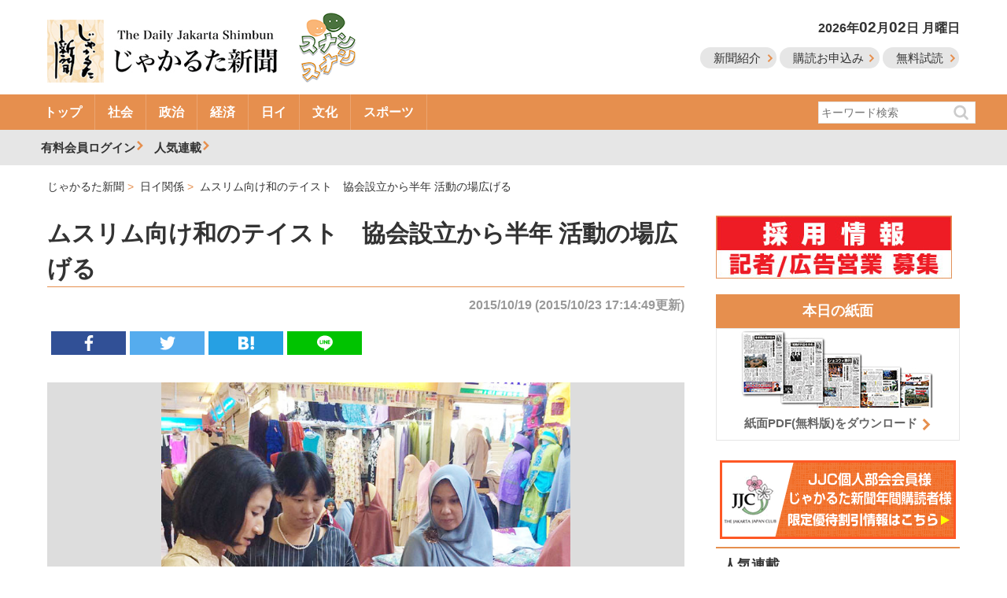

--- FILE ---
content_type: text/html; charset=UTF-8
request_url: https://www.jakartashimbun.com/free/detail/27076.html
body_size: 28042
content:
<!doctype html>
<html>
<head>
<meta charset="utf-8">
<meta name="viewport" content="width=device-width, user-scalable=no" />
<link href="/common/css/main1.css" rel="stylesheet" type="text/css">
<link rel="shortcut icon" type="image/vnd.microsoft.icon" href="/favicon.ico" />
<title>ムスリム向け和のテイスト　協会設立から半年  活動の場広げる | じゃかるた新聞</title>
<meta name="description" content="　日本ムスリムファッション協会（折田真一代表）が設立されて半年が経った。日本のムスリムファッションへの理解を深めながら、インドネシアのムスリムに日本の伝統的素材を使ったファッショ…">
<script src="//ajax.googleapis.com/ajax/libs/jquery/1.12.4/jquery.min.js"></script>
<script src="/common/js/script.js"></script>
<script type="text/javascript">
var microadCompass = microadCompass || {};
microadCompass.queue = microadCompass.queue || [];
</script>
<script type="text/javascript" charset="UTF-8" src="//j.microad.net/js/compass.js" onload="new microadCompass.AdInitializer().initialize();" async></script>

<script async src="https://www.googletagmanager.com/gtag/js?id=UA-34018263-1"></script>
<script>
  window.dataLayer = window.dataLayer || [];
  function gtag(){dataLayer.push(arguments);}
  gtag('js', new Date());

  gtag('config', 'UA-34018263-1');
</script>


<meta property="og:title" content="ムスリム向け和のテイスト　協会設立から半年  活動の場広げる"/>
<meta property="og:locale" content="ja_JP" />
<meta property="og:type" content="article"/>
<meta property="og:url" content="https://www.jakartashimbun.com/free/detail/27076.html"/>
<meta property="og:description" content="　日本ムスリムファッション協会（折田真一代表）が設立されて半年が経った。日本のムスリムファッションへの理解を深めながら、インドネシアのムスリムに日本の伝統的素材を使ったファッショ…"/>
<meta property="fb:admins" content="100005192020897" />
<meta property="og:image" content="https://www.jakartashimbun.com/images/2015/2015-10-19-01-00-49_1.jpg">
<meta name="description" content="　日本ムスリムファッション協会（折田真一代表）が設立されて半年が経った。日本のムスリムファッションへの理解を深めながら、インドネシアのムスリムに日本の伝統的素材を使ったファッショ…">
<script src="/common/js/swiper.min.js"></script>
<script>
window.addEventListener('load', function() {
  var swiper = new Swiper('.swiper-container', {
    autoplay: 3000,
  loop: true,
      pagination: '.swiper-pagination',
    paginationClickable: true,
    nextButton: '.swiper-button-next',
    prevButton: '.swiper-button-prev',
    
    slidesPerView: 'auto',
    spaceBetween: 0,
	autoHeight: true,
	roundLengths: true,
    autoplayStopOnLast: true,

  });
}, false);
</script>
</head>
<body>
<header id="header" role="header" class="group">
<div class="l-wrapper">
<div class="col span-24 col-pad">
<div class="row">
<div id="headLogo">
<a href="/"><img src="/common/img/logo_jaka.png" class="logoimg"/></a> <a href="/jaran.php"><img src="/common/img/logo_jaran_s.png" alt="" class="sublogoimg"/></a>
</div>
<div id="headNav">
<p id="headDate">2026年<span class="fs-lb">02</span>月<span class="fs-lb">02</span>日 月曜日</p>
<ul id="headBtn">
<li><a href="/free/wpage/about/" class="headBtn">新聞紹介</a></li>
<li><a href="/free/wpage/read/" class="headBtn">購読お申込み</a></li>
<li><a href="/free/wpage/freetry/" class="headBtn">無料試読</a></li>
</ul>
</div>
<a id="spSearch"> </a>
<div id="spSearchForm" style="display:none" class="loginbox">
<form action="/free/index.php" method="get" name="search">
<input name="vg" type="hidden" value="search" />
<input name="space" type="hidden" value="1" />
<input type="search" name="swords" placeholder="キーワード検索" ><br>
<input class="submit_button" type="submit" name="submit" value="検索">
</form>
</div>
</div>
</div>
</div>
</header>
<nav id="gNav">
<span class="ar"></span>
<div class="l-wrapper l-rel">
<div class="scrollView">
<ul class="navList">
<li><a href="/">トップ</a></li>
<li><a href="/free/g/1/">社会</a></li>
<li><a href="/free/g/2/">政治</a></li>
<li><a href="/free/g/3/">経済</a></li>
<li><a href="/free/g/4/">日イ</a></li>
<li><a href="/free/g/5/">文化</a></li>
<li><a href="/free/g/14/">スポーツ</a></li>
</ul>
</div>
<div id="searchHead">
<form action="/free/index.php" method="get" name="search">
<input name="vg" type="hidden" value="search" />
<input name="space" type="hidden" value="1" />
<input type="search" name="swords" placeholder="キーワード検索" >
<input type="submit">
</form>
</div>
</div>
</nav>
<nav id="subgNav">
<div class="l-wrapper l-rel">
<ul class="subNav">
<li id="login">有料会員ログイン
<form action="/member/index.php" method="POST" name="login">
<div id="loginForm">
<input name="vg" type="hidden" value="login" />
<ul class="loginBox">
<li>ID：<input name="mLoginID" type="text" class="inputText loginText"></li>
<li>パスワード：<input name="mPassword" type="password" class="inputText loginText"></li>
<li class="l-tCenter"><input class="submit_button" type="submit" name="submit" value="ログイン"></li>
</ul>
</div>
</form>
</li>
<li><a href="#serial">人気連載</a></li>
</ul>
</div>
</nav>

<div class="l-wrapper">
<ul id="breadcrumb" itemscope itemtype="http://schema.org/BreadcrumbList">
<li itemprop="itemListElement" itemscope itemtype="http://schema.org/ListItem">
<a itemprop="item" href="/"><span itemprop="name">じゃかるた新聞</span></a>
<meta itemprop="position" content="1" /></li>
<li itemprop="itemListElement" itemscope itemtype="http://schema.org/ListItem">
<a itemprop="item" href="/free/g/4/"><span itemprop="name">日イ関係 </span></a>
<meta itemprop="position" content="2" /></li>
<li itemprop="itemListElement" itemscope itemtype="http://schema.org/ListItem">
<a itemprop="item" href="/free/detail/27076.html"><span itemprop="name">ムスリム向け和のテイスト　協会設立から半年  活動の場広げる</span></a>
<meta itemprop="position" content="3" /></li>
</ul>
<div class="row">
<div class="col span-17 col-pad">
<main>
<article id="entry">
<h1 class="heading07">ムスリム向け和のテイスト　協会設立から半年  活動の場広げる</h1>
<time>2015/10/19 (2015/10/23 17:14:49更新)<!--日数限定記事を判定-->
</time>
<ul class="snsBox">
<li class="fb">
<a href="#" onClick="window.open('https://www.facebook.com/sharer/sharer.php?u='+encodeURIComponent(document.URL)+'&t='+encodeURIComponent(document.title),null,'width=550px,height=350px');return false;"></a></li>
<li class="tw">
<a href="http://twitter.com/share?url=https://www.jakartashimbun.com/free/detail/27076.html"></a>
</li>
<li class="ha">
<a href="http://b.hatena.ne.jp/entry/http://www.jakartashimbun.com/free/detail/27076.html" class="hatena-bookmark-button" data-hatena-bookmark-title="じゃかるた新聞" data-hatena-bookmark-layout="simple" title="このエントリーをはてなブックマークに追加"></a><script type="text/javascript" src="//b.st-hatena.com/js/bookmark_button.js" charset="utf-8" async></script>
</li>
<li class="li"><a href="http://line.me/R/msg/text/?ムスリム向け和のテイスト　協会設立から半年  活動の場広げるhttps://www.jakartashimbun.com/free/detail/27076.html" target="_new"></a></li>
</ul>
<div class="adNative">
<div class="dispSm">

<!--SP-->
<div id="c63e677b86f1580d37cc598217b76710" >
	<script type="text/javascript">
		microadCompass.queue.push({
			"spot": "c63e677b86f1580d37cc598217b76710",
			"url": "${COMPASS_EXT_URL}",
			"referrer": "${COMPASS_EXT_REF}"
		});
	</script>
</div>

</div>
<div class="dispPc">
<!--ad01-->

<div id="f0f69f8544c85a7ce1306f3ff8385c47" >
	<script type="text/javascript">
		microadCompass.queue.push({
			"spot": "f0f69f8544c85a7ce1306f3ff8385c47",
			"url": "${COMPASS_EXT_URL}",
			"referrer": "${COMPASS_EXT_REF}"
		});
	</script>
</div>

</div>
</div>
<!--動画なし画像あり-->
<div id="fvEntry">
<div class="fvContainer">
<div class="swiper-container swiper-container-ent">
<div class="swiper-wrapper">
<div class="swiper-slide  swiper-ent" style="background-image: url(/images//2015/2015-10-19-01-00-49_1.jpg);"><a href="#">
<p>中央ジャカルタのタナアバン市場を視察した名和淳子代表（中央）や野中理事（左）ら</p>
</a></div>
<div class="swiper-slide  swiper-ent" style="background-image: url(/images//2015/2015-10-19-01-00-49_2.jpg);"><a href="#">
<p>高級ブランドの「シャフィラ」</p>
</a></div>
<div class="swiper-slide  swiper-ent" style="background-image: url(/images//2015/2015-10-19-01-00-49_3.jpg);"><a href="#">
<p>フェイスブックで反響が大きかった写真</p>
</a></div>
<div class="swiper-slide  swiper-ent" style="background-image: url(/images//2015/2015-10-19-01-00-49_4.jpg);"><a href="#">
<p>今年６月、東京で講演する野中理事</p>
</a></div>
<div class="swiper-slide  swiper-ent" style="background-image: url(/images//2015/2015-10-19-01-00-49_5.jpg);"><a href="#">
<p>プラザ神明フェスティバルのブースでムスリム服を体験する人</p>
</a></div>
</div>
<div class="swiper-pagination swiper-pagination-bullet-ent"></div>
          <div class="swiper-button-prev">
            <svg xmlns="http://www.w3.org/2000/svg" viewBox="0 0 27 44">
              <path class="arrow arrow-left" d="M0,22L22,0l2.1,2.1L4.2,22l19.9,19.9L22,44L0,22L0,22L0,22z" />
            </svg>
          </div><!-- .swiper-button-prev -->
          <div class="swiper-button-next">
            <svg xmlns="http://www.w3.org/2000/svg" viewBox="0 0 27 44">
              <path class="arrow arrow-right" d="M27,22L27,22L5,44l-2.1-2.1L22.8,22L2.9,2.1L5,0L27,22L27,22z" />
            </svg>
          </div><!-- .swiper-button-next -->
        </div><!-- .swiper-container -->
      </div><!-- .mainvisual-inner -->
</div><!-- #fv --> 


<section>


<p>　日本ムスリムファッション協会（折田真一代表）が設立されて半年が経った。日本のムスリムファッションへの理解を深めながら、インドネシアのムスリムに日本の伝統的素材を使ったファッションを提案、業界との関係作りに動いている。<br />
<br />
　「インドネシアでは大きな花柄は好まれません」。<br />
　ジルバブ（スカーフ）の下につける和柄のインナーなどを生産し、マレーシアやインドネシアでの販売を目指す「ワン・シークレット・ジャパン」（福島県西郷村）の名和淳子代表は９月、西ジャワ州バンドン市のバンドン工科大（ＩＴＢ）で学生と自社製品について意見交換していた。<br />
　名和代表は協会が実施した初めてのインドネシア商談・視察研修旅行に、日本の伝統的素材を使った繊維製品を製造・販売する「ふく紗」（松山市）の伊東信二社長とともに参加した。<br />
　視察ではファッション業界と意見交換したほか、製品の委託販売など協力の可能性を探った。名和代表は「同じ東南アジアの国のムスリムなのに、マレーシアとインドネシアでは若者の好みが違って驚いた」と話した。協会は今月にも同様の視察旅行を実施予定だ。<br />
<br />
■次々に覚書<br />
　協会はこのほど、著名ムスリムファッションデザイナーのイルナ・ムティアラ氏がバンドン市に開校予定の専門学校イスラミック・ファッション・インスティチュートと覚書を締結。お互いの国での講演や学生同士の交流を想定している。今月にはインドネシア・ファッションデザイナー協会（ＡＰＰＭＩ）とも覚書を結び、来年３月にＡＰＰＭＩが主催する国内最大級のファッションイベント「インドネシア・ファッションウィーク」にブースを設ける計画だ。折田代表は「地元業界と関係を作り、ファッションを通して両国の文化を伝える懸け橋になりたい」と話す。<br />
　日本では海外の文化などを伝えるプラザ神明フェスティバル（東京都港区立神明いきいきプラザなど主催）でムスリムファッションを紹介・体験できるブースを設け、協会の野中葉理事（慶応大学ＳＦＣ研究所上席所員）がムスリムファッションについての講演を東京の大学でするなど活動の幅を広げている。<br />
<br />
■「いいね」１万人<br />
　設立から半年が経ち、折田代表は「日本の伝統織物とムスリムファッションの融合に手応えを感じている」という。協会のフェイスブックページに和柄のムスリムファッションの服を着た女性などの写真を投稿したところ、１万人以上の人が好意的な感情を示す「いいね」を押した。反応した多くがインドネシア人やバングラデシュ人で、折田さんは「和柄の服に興味があるムスリム女性はかなり多いのではないか」と話している。<br />
<br />
■価格がネック<br />
　ただ課題は多い。ふく紗はインドネシア国内１５都市で展開する高級ムスリムファッションブランド「シャフィラ」でファッションショーを開く計画があったが、調整が付かなかった。伊東社長によると、日本の伝統織物の素材を使うと１着１０万円くらいになり、販売しても多くは売れないとの意見がシャフィラ側から出た。ただふく紗の作る服には期待しているといい、伊東社長は「和の要素を残しながら素材を工夫するなどして、安いものを作りたい」と意気込む。将来的にはバンドンの工場で委託生産し、シャフィラ店舗で販売したい考えだ。<br />
　協会の会員は現在４社。まずふく紗が「成功事例」となることが目標で、他社の進出のほか、将来的には他国につなげることを狙う。（堀之内健史）<br />
<br />
◇日本ムスリムファッション協会<br />
　４月に設立した一般社団法人。イスラムへの理解を深めながら、衰退する日本の伝統織物を使ったムスリムファッションの服をイスラム市場に売り込むことを目指す。まずはインドネシアへの浸透に注力している。<br />
</p>

</section>
<div class="adBanner">
<div class="dispSm">

<!--SP-->
<div id="5cf2d8083fd3cc98573a0b2031eca53f" >
	<script type="text/javascript">
		microadCompass.queue.push({
			"spot": "5cf2d8083fd3cc98573a0b2031eca53f",
			"url": "${COMPASS_EXT_URL}",
			"referrer": "${COMPASS_EXT_REF}"
		});
	</script>
</div>

</div>
<div class="dispPc">
<!--ad01-->

<div id="3713ba9b068347868d8ee7cd6223796e" >
	<script type="text/javascript">
		microadCompass.queue.push({
			"spot": "3713ba9b068347868d8ee7cd6223796e",
			"url": "${COMPASS_EXT_URL}",
			"referrer": "${COMPASS_EXT_REF}"
		});
	</script>
</div>

</div>
</div>
</article>
<h2 class="heading06">
日イ関係
の最新記事</h2>
<ul class="listTop listText">
<li class="group">
<a href="/free/detail/70835.html">
<figure class="npc">
<img src="/images/2026/2026-02-01-23-06-34_1.jpg" alt="歌声重ね ハーモニー　混声合唱団サザンクロス　定例コンサート開催"/>
</figure>
<time>2026/02/02</time>
<!--<time>2026/02/01 23:14:18</time>-->
<p>歌声重ね ハーモニー　混声合唱団サザンクロス　定例コンサート開催 <img src="/common/img/ico_key.png" alt=""/></p>
</a>
</li>
<li class="group">
<a href="/free/detail/70815.html">
<figure class="npc">
<img src="/images/2026/2026-01-28-21-24-52_1.jpg" alt="献血車両署名式　地域医療のアクセス改善へ"/>
</figure>
<time>2026/01/29</time>
<!--<time>2026/01/28 21:25:03</time>-->
<p>献血車両署名式　地域医療のアクセス改善へ <img src="/common/img/ico_key.png" alt=""/></p>
</a>
</li>
<li class="group">
<a href="/free/detail/70765.html">
<figure class="npc">
<img src="/images/2026/2026-01-21-21-47-14_1.jpg" alt="アンモニア燃料発電　脱炭素へＭＨＩと連携強化"/>
</figure>
<time>2026/01/22</time>
<!--<time>2026/01/21 21:47:16</time>-->
<p>アンモニア燃料発電　脱炭素へＭＨＩと連携強化 <img src="/common/img/ico_key.png" alt=""/></p>
</a>
</li>
<li class="group">
<a href="/free/detail/70746.html">
<figure class="npc">
<img src="/images/2026/2026-01-19-23-39-00_1.jpg" alt="香川ジョブフェア2026　インドネシアで開催、日系7社が人材募集"/>
</figure>
<time>2026/01/20</time>
<!--<time>2026/01/19 23:39:15</time>-->
<p>香川ジョブフェア2026　インドネシアで開催、日系7社が人材募集 <img src="/common/img/ico_key.png" alt=""/></p>
</a>
</li>
<li class="group">
<a href="/free/detail/70739.html">
<figure class="npc">
<img src="/images/2026/2026-01-19-23-27-47_1.jpg" alt="日本への渡航者増加　訪日インドネシア人55万8900人、前年比26％増"/>
</figure>
<time>2026/01/20</time>
<!--<time>2026/01/19 23:28:09</time>-->
<p>日本への渡航者増加　訪日インドネシア人55万8900人、前年比26％増 <img src="/common/img/ico_key.png" alt=""/></p>
</a>
</li>

</ul>
<h2 class="heading06">関連記事</h2>
<div class='lait-recommend-horizontal-widget'></div>
<div class="adBanner">
<div class="dispSm">

<!--SP-->
<div id="fcabf675fdcd8f1299652c62c11aae0e" >
	<script type="text/javascript">
		microadCompass.queue.push({
			"spot": "fcabf675fdcd8f1299652c62c11aae0e",
			"url": "${COMPASS_EXT_URL}",
			"referrer": "${COMPASS_EXT_REF}"
		});
	</script>
</div>

</div>
<div class="dispPc">

<div id="3cc8945ddff6ebad10d3bdda5818b21b" >
	<script type="text/javascript">
		microadCompass.queue.push({
			"spot": "3cc8945ddff6ebad10d3bdda5818b21b",
			"url": "${COMPASS_EXT_URL}",
			"referrer": "${COMPASS_EXT_REF}"
		});
	</script>
</div>

</div>
</div>
</main>
</div><!--left column-->
<div class="col span-7 col-pad">
<div class="l-mb10"> <a href="/free/wpage/saiyo/"><img src="/common/img/banner_saiyo_new.jpg" alt=""/></a>
</div>

<div class="adBanner">
<div class="dispSm">

<!--SP-->
<div id="c3d519bea00fa3ccb878226cf16a3293" >
	<script type="text/javascript">
		microadCompass.queue.push({
			"spot": "c3d519bea00fa3ccb878226cf16a3293",
			"url": "${COMPASS_EXT_URL}",
			"referrer": "${COMPASS_EXT_REF}"
		});
	</script>
</div>

</div>
<div class="dispPc">
<!--ad01-->

<div id="2e389abb787a3578b1f316b03e0a667c" >
	<script type="text/javascript">
		microadCompass.queue.push({
			"spot": "2e389abb787a3578b1f316b03e0a667c",
			"url": "${COMPASS_EXT_URL}",
			"referrer": "${COMPASS_EXT_REF}"
		});
	</script>
</div>

</div>
</div>
<p class="heading03">本日の紙面</p>
<div id="todayPaper">
<a href="/pdffree/pdffree.pdf"><img src="/common/img/right_pdf.jpg" alt=""/>
<p>紙面PDF(無料版)をダウンロード</p>
</a></div>
<!--<a name="calender" id="calender"></a>
<p class="heading04">イベントカレンダー</p>
<div id="eventCal">
<iframe id="Calender"
    width="100%"
    height="365"
    frameborder="0"
    scrolling="no"
    src="/calender/out.html">
</iframe>
</div>-->

<div class="l-mb10">
<script type="text/javascript">
var microadCompass = microadCompass || {};
microadCompass.queue = microadCompass.queue || [];
</script>
<script type="text/javascript" charset="UTF-8" src="//j.microad.net/js/compass.js" onload="new microadCompass.AdInitializer().initialize();" async></script>
<div id="c4ad402c4b8cf099d28fa1b0dcd44432" >
	<script type="text/javascript">
		microadCompass.queue.push({
			"spot": "c4ad402c4b8cf099d28fa1b0dcd44432"
		});
	</script>
</div>
</div>

<div class="l-mb10 l-tCenter"> <a href="/pdffree/jjc_2018.pdf" target="_blank"><img src="/common/img/banner_jjc_2018.png" width="300" height="100" alt="JJC"/></a></div>

<a name="serial" id="serial"></a>
<p class="heading04">人気連載</p>
<div id="bannerArea">
<p><a href="/free/sg/108/"><img src="/images/banner/bn_2025-01-24-00-03-24.jpg" alt="私のじゃかるた時代"/></a><span class="ico icoNew">NEW</span></p>
<p><a href="/free/sg/107/"><img src="/images/banner/bn_2025-01-24-01-48-33.jpg" alt="編集長の１枚"/></a><span class="ico icoNew">NEW</span></p>
<p><a href="/free/sg/106/"><img src="/images/banner/bn_2025-01-16-19-26-41.jpg" alt="キャッチアイ　おすすめニュース"/></a><span class="ico icoNew">NEW</span></p>
<p><a href="/free/sg/105/"><img src="/images/banner/bn_2025-01-16-19-25-22.jpg" alt="インドネシア企業名鑑"/></a><span class="ico icoNew">NEW</span></p>
<p><a href="/free/sg/113/"><img src="/images/banner/bn_2025-10-01-22-59-11.jpg" alt="ＢＡＧＵＳな話"/></a></p>
<p><a href="/free/sg/112/"><img src="/images/banner/bn_2025-04-23-23-09-30.jpg" alt="事例で学ぶ　経営の危機管理"/></a></p>
<p><a href="/free/sg/111/"><img src="/images/banner/bn_2025-04-07-21-58-07.jpg" alt="注目ニュース"/></a></p>
<p><a href="/free/sg/109/"><img src="/images/banner/bn_2025-02-18-23-11-10.jpg" alt="マサシッ⁉"/></a></p>
<p><a href="/free/sg/101/"><img src="/images/banner/bn_2023-06-21-03-32-34.jpg" alt="天皇皇后両陛下インドネシアご訪問"/></a></p>
<p><a href="/free/sg/95/"><img src="/images/banner/bn_2022-01-07-01-54-35.jpg" alt="トップ　インタビュー"/></a></p>
<p><a href="/free/sg/92/"><img src="/images/banner/bn_2021-01-08-01-11-32.jpg" alt="モナスにそよぐ風"/></a></p>
<p><a href="/free/sg/77/"><img src="/images/banner/bn_2019-01-10-21-01-57.jpg" alt="HALO-HALOフィリピン"/></a></p>
<p><a href="/free/sg/76/"><img src="/images/banner/bn_2019-07-23-21-49-12.jpg" alt="別刷り特集"/></a></p>
<p><a href="/free/sg/73/"><img src="/images/banner/bn_2018-08-10-12-28-58.jpg" alt="忘れ得ぬ人々"/></a></p>
<p><a href="/free/sg/67/"><img src="/images/banner/bn_2018-08-07-19-08-06.jpg" alt="有料版PDF"/></a></p>
<p><a href="/free/sg/32/"><img src="/images/banner/bn_2018-08-07-19-06-52.jpg" alt="修郎先生の事件簿"/></a></p>
<p><a href="/free/sg/31/"><img src="/images/banner/bn_2018-08-10-11-54-46.jpg" alt="メラプティ"/></a></p>
<p><a href="/free/sg/25/"><img src="/images/banner/bn_2018-08-10-11-54-15.jpg" alt="子育て相談"/></a></p>
<p><a href="/free/sg/24/"><img src="/images/banner/bn_2018-08-07-19-05-35.jpg" alt="これで納得税務相談"/></a></p>
<p><a href="/free/sg/20/"><img src="/images/banner/bn_2018-08-10-11-53-42.jpg" alt="おすすめ観光情報"/></a></p>
<p><a href="/free/sg/16/"><img src="/images/banner/bn_2019-11-20-00-40-17.jpg" alt="為替経済Weekly"/></a></p>

</div>

<div class="l-mb10">
<div id="fb-root"></div>
<script>(function(d, s, id) {
  var js, fjs = d.getElementsByTagName(s)[0];
  if (d.getElementById(id)) return;
  js = d.createElement(s); js.id = id;
  js.src = 'https://connect.facebook.net/ja_JP/sdk.js#xfbml=1&version=v3.0&appId=250407465002335&autoLogAppEvents=1';
  fjs.parentNode.insertBefore(js, fjs);
}(document, 'script', 'facebook-jssdk'));</script>
<div class="fb-page" data-href="https://www.facebook.com/&#x3058;&#x3083;&#x304b;&#x308b;&#x305f;&#x65b0;&#x805e;-The-Daily-Jakarta-Shimbun-347793045329677/" data-tabs="timeline" data-height="300" data-small-header="true" data-adapt-container-width="true" data-hide-cover="false" data-show-facepile="false"><blockquote cite="https://www.facebook.com/&#x3058;&#x3083;&#x304b;&#x308b;&#x305f;&#x65b0;&#x805e;-The-Daily-Jakarta-Shimbun-347793045329677/" class="fb-xfbml-parse-ignore"><a href="https://www.facebook.com/&#x3058;&#x3083;&#x304b;&#x308b;&#x305f;&#x65b0;&#x805e;-The-Daily-Jakarta-Shimbun-347793045329677/">じゃかるた新聞　The Daily Jakarta Shimbun</a></blockquote></div>
</div>
<div class="adBanner">
<div class="dispSm">

<!--SP-->
<div id="a9d1ba90690c4905058f88e44a87fd2b" >
	<script type="text/javascript">
		microadCompass.queue.push({
			"spot": "a9d1ba90690c4905058f88e44a87fd2b",
			"url": "${COMPASS_EXT_URL}",
			"referrer": "${COMPASS_EXT_REF}"
		});
	</script>
</div>

</div>
<div class="dispPc">
<!--ad01-->

<div id="db80e46c1aaa8b0f616b955a81bb28b6" >
	<script type="text/javascript">
		microadCompass.queue.push({
			"spot": "db80e46c1aaa8b0f616b955a81bb28b6",
			"url": "${COMPASS_EXT_URL}",
			"referrer": "${COMPASS_EXT_REF}"
		});
	</script>
</div>

</div>
</div>
</div><!--right column-->
</div><!--row-->
<div class="col span-24 col-pad">
<ul id="footBanner">
<li><a href="/free/wpage/read/"><img src="/common/img/ico_entry.png" alt=""/>紙面・電子版購読お申込み</a></li>
<li><a href="/free/wpage/admain/"><img src="/common/img/ico_ad.png" alt=""/>紙面への広告掲載について</a></li>
<li><a href="/free/wpage/adweb/"><img src="/common/img/ico_net.png" alt=""/>電子版への広告掲載について</a></li>
</ul>
</div>
</div><!--l-wrapper-->
<nav id="footCatNav">
<div class="l-wrapper">
<div class="scrollView">
<ul class="footnavList">
<li><a href="/">トップ</a></li>
<li><a href="/free/g/1/">社会</a></li>
<li><a href="/free/g/2/">政治</a></li>
<li><a href="/free/g/3/">経済</a></li>
<li><a href="/free/g/4/">日イ</a></li>
<li><a href="/free/g/5/">文化</a></li>
<li><a href="/free/g/14/">スポーツ</a></li>
</ul>
</div>
</div>
</nav>
<nav id="footgNav">
<div class="l-wrapper l-rel">
<dl>
<dt>じゃかるた新聞について</dt>
<dd><a href="/free/wpage/about/">新聞紹介</a></dd>
<dd><a href="/free/wpage/opinion/">情報提供・取材依頼</a></dd>
<dd><a href="/free/wpage/other/">写真・記事の利用方法</a></dd>
<dd><a href="/free/wpage/pub/">出版物のご案内</a></dd>
<dd><a href="/free/wpage/holiday/">インドネシアの休日</a></dd>
</dl>
<dl>
<dt>会社案内</dt>
<dd><a href="/free/wpage/company/">会社概要</a></dd>
<dd><a href="/free/wpage/saiyo/">採用情報</a></dd>
<dd><a href="/free/wpage/copy/">著作権</a></dd>
<dd><a href="/free/wpage/policy/">サイト規約</a></dd>
<dd><a href="/free/wpage/contact/">お問い合わせ</a></dd>
</dl>

</div>
</nav>
<footer id="footer" role="footer">
<small>&copy; PT. BINA KOMUNIKA ASIATAMA, All Rights Reserved.</small>
</footer>
<nav id="spNav">
<div id="spnav-drawer">
      <input id="spnav-input" type="checkbox" class="spnav-unshown">
      <label id="spnav-open" for="spnav-input"><span></span></label>
<label class="spnav-unshown" id="spnav-close" for="spnav-input"></label>
<div id="spnav-content">
<ul>
<li><a href="/free/wpage/freetry/">無料試読のお申し込み</a></li>
<li><a href="/free/wpage/Read/">購読のお申し込み</a></li>
<li><a href="/free/pdf/today.pdf">本日のPDF紙面</a></li>
<li><a href="/free/wpage/holiday/">インドネシアの休日</a></li>
<li><a href="/">トップページ</a></li>
<li><a href="/free/wpage/adweb/">電子版への広告掲載</a></li>
<li><a href="/free/wpage/admain/">紙面への広告掲載</a></li>
<li><a href="/free/wpage/about/">新聞紹介</a></li>
<li><a href="/free/wpage/company/">会社概要</a></li>
<li><a href="/free/wpage/opinion/">情報提供・取材依頼</a></li>
<li><a href="/free/wpage/other/">写真・記事の利用方法</a></li>
<li><a href="/free/wpage/pub/">出版物のご案内</a></li>
<li><a href="/free/wpage/saiyo/">採用情報</a></li>
<li><a href="/free/wpage/copy/">著作権</a></li>
<li><a href="/free/wpage/policy/">サイト規約</a></li>
<li><a href="/free/wpage/Contact/">お問い合わせ</a></li>
</ul>
</div>
</div>
</nav>

<script src='//static.quant.jp/lait.js' data-lait='on' data-sid='96091bb59738928b946e08ff863d5fc3' data-tag-version='1.0.0' defer async></script>
</body>
</html>

--- FILE ---
content_type: text/javascript;charset=UTF-8
request_url: https://s-rtb.send.microad.jp/ad?spot=f0f69f8544c85a7ce1306f3ff8385c47&cb=microadCompass.AdRequestor.callback&url=https%3A%2F%2Fwww.jakartashimbun.com%2Ffree%2Fdetail%2F27076.html&vo=true&mimes=%5B100%2C300%2C301%2C302%5D&cbt=1df1d9d25e0954019c1e7caa94&pa=false&ar=false&ver=%5B%22compass.js.v1.20.2%22%5D
body_size: 161
content:
microadCompass.AdRequestor.callback({"spot":"f0f69f8544c85a7ce1306f3ff8385c47","sequence":"2","impression_id":"2065310188378857614"})

--- FILE ---
content_type: text/javascript;charset=UTF-8
request_url: https://s-rtb.send.microad.jp/ad?spot=db80e46c1aaa8b0f616b955a81bb28b6&cb=microadCompass.AdRequestor.callback&url=https%3A%2F%2Fwww.jakartashimbun.com%2Ffree%2Fdetail%2F27076.html&vo=true&mimes=%5B100%2C300%2C301%2C302%5D&cbt=96de8a83cb6060019c1e7caae3&pa=false&ar=false&ver=%5B%22compass.js.v1.20.2%22%5D
body_size: 160
content:
microadCompass.AdRequestor.callback({"spot":"db80e46c1aaa8b0f616b955a81bb28b6","sequence":"2","impression_id":"2200310188378857614"})

--- FILE ---
content_type: text/javascript;charset=UTF-8
request_url: https://s-rtb.send.microad.jp/ad?spot=c3d519bea00fa3ccb878226cf16a3293&cb=microadCompass.AdRequestor.callback&url=https%3A%2F%2Fwww.jakartashimbun.com%2Ffree%2Fdetail%2F27076.html&vo=true&mimes=%5B100%2C300%2C301%2C302%5D&cbt=1442c76cc2ca6d019c1e7caabc&pa=false&ar=false&ver=%5B%22compass.js.v1.20.2%22%5D
body_size: 160
content:
microadCompass.AdRequestor.callback({"spot":"c3d519bea00fa3ccb878226cf16a3293","sequence":"2","impression_id":"2201010188378857614"})

--- FILE ---
content_type: text/javascript;charset=UTF-8
request_url: https://s-rtb.send.microad.jp/ad?spot=2e389abb787a3578b1f316b03e0a667c&cb=microadCompass.AdRequestor.callback&url=https%3A%2F%2Fwww.jakartashimbun.com%2Ffree%2Fdetail%2F27076.html&vo=true&mimes=%5B100%2C300%2C301%2C302%5D&cbt=62c2a90c5d7258019c1e7caabe&pa=false&ar=false&ver=%5B%22compass.js.v1.20.2%22%5D
body_size: 160
content:
microadCompass.AdRequestor.callback({"spot":"2e389abb787a3578b1f316b03e0a667c","sequence":"2","impression_id":"2200410188378857614"})

--- FILE ---
content_type: text/javascript;charset=UTF-8
request_url: https://s-rtb.send.microad.jp/ad?spot=fcabf675fdcd8f1299652c62c11aae0e&cb=microadCompass.AdRequestor.callback&url=https%3A%2F%2Fwww.jakartashimbun.com%2Ffree%2Fdetail%2F27076.html&vo=true&mimes=%5B100%2C300%2C301%2C302%5D&cbt=125e2a0f8c1b36019c1e7caaa9&pa=false&ar=false&ver=%5B%22compass.js.v1.20.2%22%5D
body_size: 160
content:
microadCompass.AdRequestor.callback({"spot":"fcabf675fdcd8f1299652c62c11aae0e","sequence":"2","impression_id":"2065210188378857614"})

--- FILE ---
content_type: text/javascript;charset=UTF-8
request_url: https://s-rtb.send.microad.jp/ad?spot=c63e677b86f1580d37cc598217b76710&cb=microadCompass.AdRequestor.callback&url=https%3A%2F%2Fwww.jakartashimbun.com%2Ffree%2Fdetail%2F27076.html&vo=true&mimes=%5B100%2C300%2C301%2C302%5D&cbt=1bed96f19341af019c1e7caa8b&pa=false&ar=false&ver=%5B%22compass.js.v1.20.2%22%5D
body_size: 160
content:
microadCompass.AdRequestor.callback({"spot":"c63e677b86f1580d37cc598217b76710","sequence":"2","impression_id":"2065410188378857614"})

--- FILE ---
content_type: text/javascript;charset=UTF-8
request_url: https://s-rtb.send.microad.jp/ad?spot=c4ad402c4b8cf099d28fa1b0dcd44432&cb=microadCompass.AdRequestor.callback&url=https%3A%2F%2Fwww.jakartashimbun.com%2Ffree%2Fdetail%2F27076.html&vo=true&mimes=%5B100%2C300%2C301%2C302%5D&cbt=bbcf99d3fe1b38019c1e7caad0&pa=false&ar=false&ver=%5B%22compass.js.v1.20.2%22%5D
body_size: 160
content:
microadCompass.AdRequestor.callback({"spot":"c4ad402c4b8cf099d28fa1b0dcd44432","sequence":"2","impression_id":"2200110188378857614"})

--- FILE ---
content_type: text/javascript;charset=UTF-8
request_url: https://s-rtb.send.microad.jp/ad?spot=3713ba9b068347868d8ee7cd6223796e&cb=microadCompass.AdRequestor.callback&url=https%3A%2F%2Fwww.jakartashimbun.com%2Ffree%2Fdetail%2F27076.html&vo=true&mimes=%5B100%2C300%2C301%2C302%5D&cbt=2608c3b030cd88019c1e7caaa7&pa=false&ar=false&ver=%5B%22compass.js.v1.20.2%22%5D
body_size: 160
content:
microadCompass.AdRequestor.callback({"spot":"3713ba9b068347868d8ee7cd6223796e","sequence":"2","impression_id":"2065010188378857614"})

--- FILE ---
content_type: text/javascript;charset=UTF-8
request_url: https://s-rtb.send.microad.jp/ad?spot=5cf2d8083fd3cc98573a0b2031eca53f&cb=microadCompass.AdRequestor.callback&url=https%3A%2F%2Fwww.jakartashimbun.com%2Ffree%2Fdetail%2F27076.html&vo=true&mimes=%5B100%2C300%2C301%2C302%5D&cbt=abf8892ec9d4e0019c1e7caa96&pa=false&ar=false&ver=%5B%22compass.js.v1.20.2%22%5D
body_size: 160
content:
microadCompass.AdRequestor.callback({"spot":"5cf2d8083fd3cc98573a0b2031eca53f","sequence":"2","impression_id":"2064910188378857614"})

--- FILE ---
content_type: text/javascript;charset=UTF-8
request_url: https://s-rtb.send.microad.jp/ad?spot=a9d1ba90690c4905058f88e44a87fd2b&cb=microadCompass.AdRequestor.callback&url=https%3A%2F%2Fwww.jakartashimbun.com%2Ffree%2Fdetail%2F27076.html&vo=true&mimes=%5B100%2C300%2C301%2C302%5D&cbt=6e19a4c792e338019c1e7caad1&pa=false&ar=false&ver=%5B%22compass.js.v1.20.2%22%5D
body_size: 160
content:
microadCompass.AdRequestor.callback({"spot":"a9d1ba90690c4905058f88e44a87fd2b","sequence":"2","impression_id":"2200010188378857614"})

--- FILE ---
content_type: text/javascript;charset=UTF-8
request_url: https://s-rtb.send.microad.jp/ad?spot=3cc8945ddff6ebad10d3bdda5818b21b&cb=microadCompass.AdRequestor.callback&url=https%3A%2F%2Fwww.jakartashimbun.com%2Ffree%2Fdetail%2F27076.html&vo=true&mimes=%5B100%2C300%2C301%2C302%5D&cbt=68ef29f4697594019c1e7caaab&pa=false&ar=false&ver=%5B%22compass.js.v1.20.2%22%5D
body_size: 160
content:
microadCompass.AdRequestor.callback({"spot":"3cc8945ddff6ebad10d3bdda5818b21b","sequence":"2","impression_id":"2065110188378857614"})

--- FILE ---
content_type: image/svg+xml
request_url: https://www.jakartashimbun.com/common/svg/fb.svg
body_size: 246
content:
<svg id="レイヤー_1" data-name="レイヤー 1" xmlns="http://www.w3.org/2000/svg" viewBox="0 0 156 300"><defs><style>.cls-1{fill:#fff;}</style></defs><title>fb</title><path class="cls-1" d="M101,300V163h46l7-53H101V76c0-15.45,4.86-26,27-26h28V2a383.93,383.93,0,0,0-41-2C74.28,0,46,25.34,46,71v39H0v53H46V300Z" transform="translate(0 0)"/></svg>